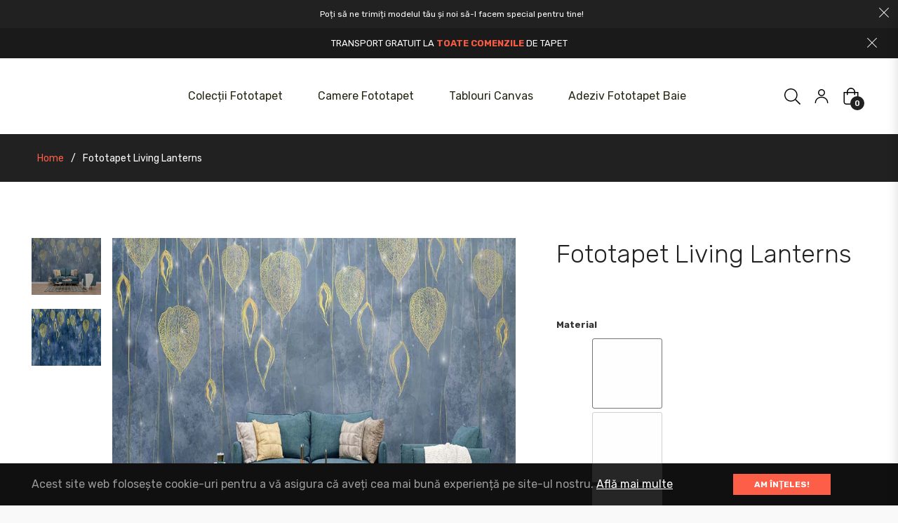

--- FILE ---
content_type: text/javascript; charset=utf-8
request_url: https://wallexpert.ro/products/fototapet-lanterns.js
body_size: 943
content:
{"id":8403482444106,"title":"Fototapet Living Lanterns","handle":"fototapet-lanterns","description":"\u003cp data-mce-fragment=\"1\"\u003eFototapetul nostru este mult mai mult decât un simplu decor de perete - este o fereastră către lumea naturală. Cu imagini realiste și detalii impresionante, aducem natura în interiorul casei tale. Indiferent dacă dorești să aduci un strop de pădure în sufrageria, să transformi dormitorul într-un paradis tropical sau să adaugi autenticitate în baie, bucătărie sau camera copiilor, fototapetul nostru este alegerea perfectă.\u003c\/p\u003e\n\u003cp data-mce-fragment=\"1\"\u003eBeneficiind de o imprimare de înaltă calitate, fototapetul se aplică ușor pe perete și rezistă în timp, fără să se decoloreze. Descoperă o gamă variată de modele și dimensiuni în colecțiile noastre pentru Living, Dormitor, Baie, Bucătărie și Camera Copiilor.\u003c\/p\u003e\n\u003cp data-mce-fragment=\"1\"\u003eTransformă-ți casa într-un spațiu personalizat și plin de farmec, alegând fototapetul nostru de înaltă calitate. Explorează peisaje rurale, munți înzăpeziți, plaje tropicale sau animale sălbatice - vei găsi fototapetul perfect pentru nevoile tale.\u003c\/p\u003e\n\u003cp data-mce-fragment=\"1\"\u003eAdaugă o notă de autenticitate și personalitate în interiorul casei tale cu fototapetul nostru de încredere. Achiziționează acum și bucură-te de o experiență vizuală remarcabilă în propriul cămin!\u003c\/p\u003e","published_at":"2023-05-04T22:30:18+03:00","created_at":"2023-05-04T22:30:18+03:00","vendor":"wallexpert","type":"","tags":["Fototapet 3D","Fototapet camera copii","Fototapet de calitate","Fototapet dormitor","Fototapet eco","Fototapet Hotel","Fototapet Ieftin","Fototapet Living","Fototapet Lux","Fototapet made in romania"],"price":9900,"price_min":9900,"price_max":9900,"available":true,"price_varies":false,"compare_at_price":null,"compare_at_price_min":0,"compare_at_price_max":0,"compare_at_price_varies":false,"variants":[{"id":46716971942218,"title":"Default Title","option1":"Default Title","option2":null,"option3":null,"sku":"182wl","requires_shipping":true,"taxable":true,"featured_image":null,"available":true,"name":"Fototapet Living Lanterns","public_title":null,"options":["Default Title"],"price":9900,"weight":0,"compare_at_price":null,"inventory_management":null,"barcode":"","requires_selling_plan":false,"selling_plan_allocations":[]}],"images":["\/\/cdn.shopify.com\/s\/files\/1\/0729\/1915\/5018\/files\/fototapetlampioaneliving.jpg?v=1688650359","\/\/cdn.shopify.com\/s\/files\/1\/0729\/1915\/5018\/files\/fototapetlampioanesibaloane.jpg?v=1688650359"],"featured_image":"\/\/cdn.shopify.com\/s\/files\/1\/0729\/1915\/5018\/files\/fototapetlampioaneliving.jpg?v=1688650359","options":[{"name":"Title","position":1,"values":["Default Title"]}],"url":"\/products\/fototapet-lanterns","media":[{"alt":null,"id":43896359125322,"position":1,"preview_image":{"aspect_ratio":1.221,"height":709,"width":866,"src":"https:\/\/cdn.shopify.com\/s\/files\/1\/0729\/1915\/5018\/files\/fototapetlampioaneliving.jpg?v=1688650359"},"aspect_ratio":1.221,"height":709,"media_type":"image","src":"https:\/\/cdn.shopify.com\/s\/files\/1\/0729\/1915\/5018\/files\/fototapetlampioaneliving.jpg?v=1688650359","width":866},{"alt":null,"id":43896359158090,"position":2,"preview_image":{"aspect_ratio":1.221,"height":709,"width":866,"src":"https:\/\/cdn.shopify.com\/s\/files\/1\/0729\/1915\/5018\/files\/fototapetlampioanesibaloane.jpg?v=1688650359"},"aspect_ratio":1.221,"height":709,"media_type":"image","src":"https:\/\/cdn.shopify.com\/s\/files\/1\/0729\/1915\/5018\/files\/fototapetlampioanesibaloane.jpg?v=1688650359","width":866}],"requires_selling_plan":false,"selling_plan_groups":[]}

--- FILE ---
content_type: text/javascript; charset=utf-8
request_url: https://wallexpert.ro/products/fototapet-lanterns.js?d=0.18805822069299127
body_size: 1220
content:
{"id":8403482444106,"title":"Fototapet Living Lanterns","handle":"fototapet-lanterns","description":"\u003cp data-mce-fragment=\"1\"\u003eFototapetul nostru este mult mai mult decât un simplu decor de perete - este o fereastră către lumea naturală. Cu imagini realiste și detalii impresionante, aducem natura în interiorul casei tale. Indiferent dacă dorești să aduci un strop de pădure în sufrageria, să transformi dormitorul într-un paradis tropical sau să adaugi autenticitate în baie, bucătărie sau camera copiilor, fototapetul nostru este alegerea perfectă.\u003c\/p\u003e\n\u003cp data-mce-fragment=\"1\"\u003eBeneficiind de o imprimare de înaltă calitate, fototapetul se aplică ușor pe perete și rezistă în timp, fără să se decoloreze. Descoperă o gamă variată de modele și dimensiuni în colecțiile noastre pentru Living, Dormitor, Baie, Bucătărie și Camera Copiilor.\u003c\/p\u003e\n\u003cp data-mce-fragment=\"1\"\u003eTransformă-ți casa într-un spațiu personalizat și plin de farmec, alegând fototapetul nostru de înaltă calitate. Explorează peisaje rurale, munți înzăpeziți, plaje tropicale sau animale sălbatice - vei găsi fototapetul perfect pentru nevoile tale.\u003c\/p\u003e\n\u003cp data-mce-fragment=\"1\"\u003eAdaugă o notă de autenticitate și personalitate în interiorul casei tale cu fototapetul nostru de încredere. Achiziționează acum și bucură-te de o experiență vizuală remarcabilă în propriul cămin!\u003c\/p\u003e","published_at":"2023-05-04T22:30:18+03:00","created_at":"2023-05-04T22:30:18+03:00","vendor":"wallexpert","type":"","tags":["Fototapet 3D","Fototapet camera copii","Fototapet de calitate","Fototapet dormitor","Fototapet eco","Fototapet Hotel","Fototapet Ieftin","Fototapet Living","Fototapet Lux","Fototapet made in romania"],"price":9900,"price_min":9900,"price_max":9900,"available":true,"price_varies":false,"compare_at_price":null,"compare_at_price_min":0,"compare_at_price_max":0,"compare_at_price_varies":false,"variants":[{"id":46716971942218,"title":"Default Title","option1":"Default Title","option2":null,"option3":null,"sku":"182wl","requires_shipping":true,"taxable":true,"featured_image":null,"available":true,"name":"Fototapet Living Lanterns","public_title":null,"options":["Default Title"],"price":9900,"weight":0,"compare_at_price":null,"inventory_management":null,"barcode":"","requires_selling_plan":false,"selling_plan_allocations":[]}],"images":["\/\/cdn.shopify.com\/s\/files\/1\/0729\/1915\/5018\/files\/fototapetlampioaneliving.jpg?v=1688650359","\/\/cdn.shopify.com\/s\/files\/1\/0729\/1915\/5018\/files\/fototapetlampioanesibaloane.jpg?v=1688650359"],"featured_image":"\/\/cdn.shopify.com\/s\/files\/1\/0729\/1915\/5018\/files\/fototapetlampioaneliving.jpg?v=1688650359","options":[{"name":"Title","position":1,"values":["Default Title"]}],"url":"\/products\/fototapet-lanterns","media":[{"alt":null,"id":43896359125322,"position":1,"preview_image":{"aspect_ratio":1.221,"height":709,"width":866,"src":"https:\/\/cdn.shopify.com\/s\/files\/1\/0729\/1915\/5018\/files\/fototapetlampioaneliving.jpg?v=1688650359"},"aspect_ratio":1.221,"height":709,"media_type":"image","src":"https:\/\/cdn.shopify.com\/s\/files\/1\/0729\/1915\/5018\/files\/fototapetlampioaneliving.jpg?v=1688650359","width":866},{"alt":null,"id":43896359158090,"position":2,"preview_image":{"aspect_ratio":1.221,"height":709,"width":866,"src":"https:\/\/cdn.shopify.com\/s\/files\/1\/0729\/1915\/5018\/files\/fototapetlampioanesibaloane.jpg?v=1688650359"},"aspect_ratio":1.221,"height":709,"media_type":"image","src":"https:\/\/cdn.shopify.com\/s\/files\/1\/0729\/1915\/5018\/files\/fototapetlampioanesibaloane.jpg?v=1688650359","width":866}],"requires_selling_plan":false,"selling_plan_groups":[]}

--- FILE ---
content_type: text/javascript; charset=utf-8
request_url: https://wallexpert.ro/web-pixels@fcfee988w5aeb613cpc8e4bc33m6693e112/web-pixel-2253324618@34ad157958823915625854214640f0bf/sandbox/worker.modern.js
body_size: -618
content:
importScripts('https://wallexpert.ro/cdn/wpm/sfcfee988w5aeb613cpc8e4bc33m6693e112m.js');
globalThis.shopify = self.webPixelsManager.createShopifyExtend('2253324618', 'APP');
importScripts('/web-pixels/strict/app/web-pixel-2253324618@34ad157958823915625854214640f0bf.js');
